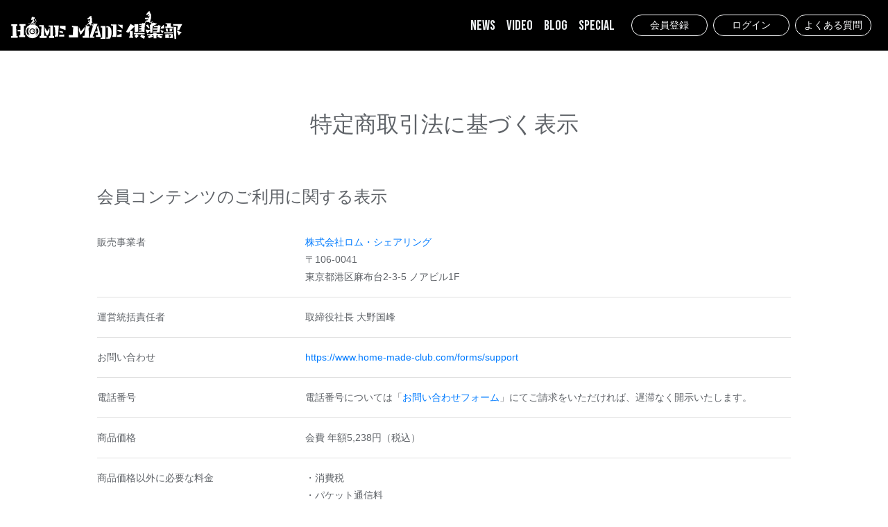

--- FILE ---
content_type: text/html; charset=UTF-8
request_url: https://www.home-made-club.com/pages/law
body_size: 3403
content:
<!DOCTYPE html>
<html lang="ja">
    <head>
                <meta charset="utf-8">
<meta name="format-detection" content="telephone=no">
<meta http-equiv="X-UA-Compatible" content="IE=edge">
<meta name="viewport" content="width=device-width, user-scalable=no, initial-scale=1, maximum-scale=1">

        <title>
                特定商取引法に基づく表示
                            |
                        HOME MADE 家族 オフィシャルファンクラブ　HOME MADE 倶楽部        </title>

        <meta name="Keywords" content="HOME MADE 家族,HOME MADE 倶楽部,MICRO,KURO,DJ U-ICHI,エンズエンターテイメント" />
        <meta name="description" content="HOME MADE 家族のオフィシャルファンクラブサイト。メンバー各個人の活動情報から会員限定のオンラインイベントまで、ファンにうれしいコンテンツをお届け！" />
        <meta name="author" content="PERFECT">

                <meta name="twitter:card" value="summary_large_image" />
<meta property="og:type" content="website" />
<meta property="og:image" content="https://s3-ap-northeast-1.amazonaws.com/pf-web/fanclubs/101/assets/169/images/ogp.png">
<meta property="og:url" content="https://www.home-made-club.com"/>
<meta property="og:site_name" content="HOME MADE 家族 オフィシャルファンクラブ　HOME MADE 倶楽部"/>
<meta property="og:title" content="HOME MADE 家族 オフィシャルファンクラブ　HOME MADE 倶楽部"/>
<meta property="og:description" content="HOME MADE 家族のオフィシャルファンクラブサイト。メンバー各個人の活動情報から会員限定のオンラインイベントまで、ファンにうれしいコンテンツをお届け！"/>


<link rel="apple-touch-icon" href="https://s3-ap-northeast-1.amazonaws.com/pf-web/fanclubs/101/assets/169/images/apple-touch-icon.png">
<link rel="apple-touch-icon-precomposed" href="https://s3-ap-northeast-1.amazonaws.com/pf-web/fanclubs/101/assets/169/images/apple-touch-icon.png">
<meta name="apple-mobile-web-app-title" content="HOME MADE 倶楽部" />

        <!--// favicon //-->
        <link rel="shortcut icon" href="https://s3-ap-northeast-1.amazonaws.com/pf-web/fanclubs/101/assets/169/images/icon.ico" >
        
                <link rel="stylesheet" href="/assets/css/bootstrap.min.css?20260122164722">
<link rel="stylesheet" href="/assets/css/font-awesome.min.css?20260122164722">
<link rel="stylesheet" href="/assets/css/base.css?20260122164722">
    <link rel="stylesheet" href="https://s3-ap-northeast-1.amazonaws.com/pf-web/fanclubs/101/assets/169/css/style.css?20240412132423">
        <link rel="stylesheet" href="https://s3-ap-northeast-1.amazonaws.com/pf-web/fanclubs/101/assets/169/css/post_type.css">
<link href="https://fonts.googleapis.com/css2?family=Bebas+Neue&display=swap" rel="stylesheet">

                <link rel="stylesheet" href="https://s3-ap-northeast-1.amazonaws.com/pf-web/fanclubs/101/assets/169/css/info.css">

        
<!-- Google tag (gtag.js) -->
<script async src="https://www.googletagmanager.com/gtag/js?id=G-MZ9ZD7GSJW"></script>
<script>
  window.dataLayer = window.dataLayer || [];
  function gtag(){dataLayer.push(arguments);}
  gtag('js', new Date());

  gtag('config', 'G-MZ9ZD7GSJW');
</script>

    </head>

                    <body class="d-flex flex-column bg-base font-base">
                        <header class="navbar navbar-expand-xl bg-main fixed-top">
        <h1 class="navbar-brand py-2 brand-logo">
        <a href="/" class="text-base"><img src="https://s3-ap-northeast-1.amazonaws.com/pf-web/fanclubs/101/assets/169/images/logo_wht.svg" alt="HOME MADE 倶楽部"></a>
    </h1>

            <a href="/login" class="d-xl-none btn btn-sm btn-outline-light ml-auto mr-2">
            ログイン
        </a>
            <button class="navbar-toggler collapsed" type="button" data-toggle="collapse" data-target="#navbarNavAltMarkup" aria-controlls="navbarNavAltMarkup" aria-expanded="false" aria-label="Toggle navigation">
        <div class="navbar-toggler-custom-icon">
            <span class="bg-base"></span>
            <span class="bg-base"></span>
            <span class="bg-base"></span>
        </div>
    </button>

    <div id="navbarNavAltMarkup" class="navbar-collapse justify-content-end mt-xl-0 mt-5 mr-0 mr-3 collapse">
        <div class="navbar-nav text-left text-base font-accent">
        <ul>
            <li><a class="nav-item nav-link" href="/posts/news">NEWS</a></li>
            <li><a class="nav-item nav-link" href="/posts/video">VIDEO</a></li>
            <li><a class="nav-item nav-link" href="/posts/blog">BLOG</a></li>
            <li><a class="nav-item nav-link" href="/posts/special">SPECIAL</a></li>
            </ul>
                        <div class="d-xl-none mt-3 pt-4 text-light border-top fc_menu">
                                    <a class="nav-item nav-link" href="/registrations/new">会員登録</a>
                    <a class="nav-item nav-link" href="/login">ログイン</a>
                    <a class="nav-item nav-link" href="/pages/faq">よくある質問</a>
                            </div>
        </div>
    </div>

            <a href="/registrations/new" class="d-none d-xl-inline btn btn-sm btn-outline-light ml-auto mr-2">
            会員登録
        </a>
        <a href="/login" class="d-none d-xl-inline btn btn-sm btn-outline-light ml-auto mr-2">
            ログイン
        </a>
        <a href="/pages/faq" class="d-none d-xl-inline btn btn-sm btn-outline-light ml-auto mr-2">
            よくある質問
        </a>
    
</header>
                                <div class="container mt-5 mb-auto pt-5">
                                                                <div class="mb-5 pb-5">
                                <h2>特定商取引法に基づく表示</h2>
<!-----// INFO //----->
    <div id="law">
    
	<!-- MEMBER CONTENTS -->
    <div class="law_box">
		<h3>会員コンテンツのご利用に関する表示</h3>

		<dl>
			<dt>販売事業者</dt>
			<dd><a href="https://rom-sharing.co.jp/" target="_blank">株式会社ロム・シェアリング</a><br>
				〒106-0041<br>
				東京都港区麻布台2-3-5 ノアビル1F</dd>
		</dl>
		<dl>
			<dt>運営統括責任者</dt>
			<dd>取締役社長 大野国峰</dd>
		</dl>
		<dl>
			<dt>お問い合わせ</dt>
			<dd><a href="/forms/support">https://www.home-made-club.com/forms/support</a></dd>
		</dl>
		<dl>
			<dt>電話番号</dt>
			<dd>電話番号については「<a href="/forms/support">お問い合わせフォーム</a>」にてご請求をいただければ、遅滞なく開示いたします。</dd>
		</dl>
		<dl>
			<dt>商品価格</dt>
			<dd>会費 年額5,238円（税込）</dd>
		</dl>
		<dl>
			<dt>商品価格以外に必要な料金</dt>
			<dd><ul class="indent">
					<li>・消費税</li>
					<li>・パケット通信料</li>
					<li>・事務手数料</li>
				</ul>
				事務手数料については、<a href="/pages/payment">お支払い</a>のページをご覧ください。</dd>
		</dl>
		<dl>
			<dt>支払方法および支払時期</dt>
			<dd>支払方法および支払時期については、<a href="/pages/payment">お支払い</a>のページをご覧ください。</dd>
		</dl>
		<dl>
			<dt>商品の引き渡し時期</dt>
			<dd>決済完了後、直ちにご利用いただけます。</dd>
		</dl>
		<!--s-->
<dl>
    <dt>申込期間</dt>
    <dd>申込期間がある場合は、商品の個別ページに表示いたします。</dd>
</dl>
<!--e-->
		<dl>
			<dt>購入に関する制限</dt>
			<dd>特になし</dd>
		</dl>
		<dl>
			<dt>キャンセルと返品</dt>
			<dd>商品の性質上、お客様のご都合によるキャンセル、返品および返金はお受けできません。</dd>
		</dl>
    </div>
	<!-- MEMBER CONTENTS -->
    
    
	
        
    </div>
	<!-----// INFO //----->
                </div>
            </div>
        
                        <!---------// FOOTER //--------->
<footer>
<div class="container">
    
	<ul>
		<li><a href="/pages/agreement">会員規約</a></li>
		<li><a href="/pages/service">サービス</a></li>
		<li><a href="/pages/payment">お支払い</a></li>
		<li><a href="/pages/sitepolicy">サイトポリシー</a></li>
		<li><a href="/pages/privacypolicy">プライバシーポリシー</a></li>
		<li><a href="/pages/law">特定商取引法に基づく表示</a></li>
	</ul>
    
	<ul>
		<li><a href="https://twitter.com/HMC_Official" target="_blank" rel="noopener">HOME MADE 倶楽部 X</a></li>
		<li><a href="https://www.home-made.jp/" target="_blank" rel="noopener">HOME MADE 家族 Official Web Site</a></li>
		<li><a href="http://www.ens-e.com/" target="_blank" rel="noopener">ENS Entertainment</a></li>
	</ul>
    
	<div class="copy">Copyright &copy; HOME MADE 家族 All Rights Reserved.<br>Powered by ROM SHARING</div>
    
</div>
</footer>
                    <script src="/assets/js/jquery-3.4.1.min.js"></script>
<script src="/assets/js/popper.min.js?20260122164722"></script>
<script src="/assets/js/bootstrap.min.js?20260122164722"></script>
<script id="baseJS" src="/assets/js/base.js?20260122164722" data-postal-code-url="https://s3-ap-northeast-1.amazonaws.com/pf-public-prod/postal-code/"></script>
<script>
var fc = fc || {
    theme: {
        assetUrl: "https://s3-ap-northeast-1.amazonaws.com/pf-web/fanclubs/101/assets/169/"
    },
    user: {
        profiles: {},
        plan: { code: "" },
        memberNumber: ""
    }
};
</script>
<script src="https://s3-ap-northeast-1.amazonaws.com/pf-web/fanclubs/101/assets/169/js/main.js"></script>
<script>
if ($('#ageVerification').length) {
    $(function(){
        $('.js-next-button').on('click', function() {
            var checkprop = $('#ageVerification').prop('checked');
            if (checkprop) {
                $('#ageVerification').removeClass('is-invalid');
            } else {
                $('#ageVerification').addClass('is-invalid');
                return false;
            }
        });
        $('input').keypress(function(e) {
            if (e.which === 13) {
                $('.js-next-button').click();
                return false;
            }
        })
    });
}
</script>
                <script src="https://s3-ap-northeast-1.amazonaws.com/pf-web/fanclubs/101/assets/169/js/jquery.matchHeight.js"></script>
<script src="https://s3-ap-northeast-1.amazonaws.com/pf-web/fanclubs/101/assets/169/js/pages.js"></script>


            </body>
</html>

--- FILE ---
content_type: text/css
request_url: https://www.home-made-club.com/assets/css/base.css?20260122164722
body_size: 2625
content:
body {
  min-height: 100vh;
}

header.navbar .navbar-brand {
  margin-right: 0;
}
@media screen and (max-width: 767px) {
header.navbar {
  padding-right: 0;
  padding-left: 0;
}
header.navbar .navbar-brand img {
  width: 154px;
}
}

.navbar-toggler:focus {
  outline: 0;
}
.navbar-toggler-custom-icon {
  width: 30px;
  height: 20px;
  position: relative;
  margin: 0px;
  -webkit-transform: rotate(0deg);
  -moz-transform: rotate(0deg);
  -o-transform: rotate(0deg);
  transform: rotate(0deg);
  -webkit-transition: .5s ease-in-out;
  -moz-transition: .5s ease-in-out;
  -o-transition: .5s ease-in-out;
  transition: .5s ease-in-out;
  cursor: pointer;
}
.navbar-toggler-custom-icon span {
  display: block;
  position: absolute;
  height: 3px;
  width: 100%;
  border-radius: 9px;
  opacity: 1;
  left: 0;
  -webkit-transform: rotate(0deg);
  -moz-transform: rotate(0deg);
  -o-transform: rotate(0deg);
  transform: rotate(0deg);
  -webkit-transition: .25s ease-in-out;
  -moz-transition: .25s ease-in-out;
  -o-transition: .25s ease-in-out;
  transition: .25s ease-in-out;
}
.navbar-toggler-custom-icon span:nth-child(1) {
  top: 0;
}
.navbar-toggler-custom-icon span:nth-child(2) {
  top: 10px;
}
.navbar-toggler-custom-icon span:nth-child(3) {
  top: 20px;
}
.navbar-toggler[aria-expanded="true"] .navbar-toggler-custom-icon span:nth-child(1) {
  top: 11px;
  -webkit-transform: rotate(135deg);
  -moz-transform: rotate(135deg);
  -o-transform: rotate(135deg);
  transform: rotate(135deg);
}
.navbar-toggler[aria-expanded="true"] .navbar-toggler-custom-icon span:nth-child(2) {
  opacity: 0;
  left: -60px;
}
.navbar-toggler[aria-expanded="true"] .navbar-toggler-custom-icon span:nth-child(3) {
  top: 11px;
  -webkit-transform: rotate(-135deg);
  -moz-transform: rotate(-135deg);
  -o-transform: rotate(-135deg);
  transform: rotate(-135deg);
}

header .nav-link {
  border-bottom: 1px solid transparent;
  -ms-transition: all .3s linear;
  -webkit-transition: all .3s linear;
  transition: all .3s linear;
}
@media screen and (max-width: 991px) {
    header .nav-link:hover {
      opacity: .6;
    }
}
@media screen and (min-width: 992px) {
    header .nav-link {
      padding: 0 .5rem;
    }
    header .nav-link:hover {
      border-bottom: 1px solid;
    }
}

.top-key-visual img {
  width: 100%;
  /* max-width: 1200px; */
  height: 100vh;
  object-fit: cover;
  margin: 70px auto 0;
}

.container {
  max-width: 960px;
}

h2>a:hover {
  color: #343a40;
  text-decoration: none;
}

.font-size-400 {
  font-size: 400%;
}

.font-size-200 {
  font-size: 200%;
}

.font-size-150 {
  font-size: 150%;
}

.font-size-120 {
  font-size: 120%;
}

.font-size-80 {
  font-size: 80%;
}

.alert-body a, .alert-body a:visited, .alert-body a:hover {
    color: #721c24;
    text-decoration: underline;
}

.btn-main {
  color: #343a40;
  background-color: transparent;
  background-image: none;
  border-color: #343a40;
}

.btn-venue-application-warning {
  border: solid 2px #ffc107 !important;
  background: #fff !important;
  color: #ffc107 !important;
}
.btn-venue-application-warning:hover {
  background: #ffc107 !important;
  color: #fff !important;
}

.btn-main:hover {
  color: #fff;
  background-color: #343a40;
  border-color: #343a40;
}

.btn {
  border-radius: 2rem;
}

.btn:disabled {
  color: #343a40 !important;
  background-color: transparent !important;
  cursor: not-allowed;
}

.btn-block {
  max-width: 480px;
  margin: 0 auto;
}

@media screen and (max-width: 767px) {
  .weverse-container h3 {
    font-size: 23px;
  }
}

.weverse-container .weverse-connection-button {
  appearance: none;
  background: none rgb(11, 230, 193);
  outline: none;
  border-radius: 4px;
  border: 1px solid rgb(11, 230, 193);
  color: rgb(255, 255, 255);
  cursor: pointer;
  display: inline-block;
  font-size: 17px;
  font-weight: 700;
  height: 52px;
  line-height: 50px;
  padding: 0px 12px;
  text-align: center;
  transition: all 0.5s ease-out 0s;
}

.weverse-container .weverse-disconnection-button {
  appearance: none;
  outline: none;
  border-radius: 4px;
  display: inline-block;
  font-size: 17px;
  font-weight: 700;
  height: 52px;
  line-height: 50px;
  padding: 0px 12px;
  text-align: center;
  transition: all 0.5s ease-out 0s;
}

.weverse-container .weverse-connection-button:hover {
  background-color: rgb(7, 198, 166);
  border-color: rgb(7, 198, 166);
}

.weverse-container .weverse-connection-button.invalid {
  color: #888 !important;
  background-color: transparent !important;
  cursor: not-allowed;
  border-color: #aaa;
}

ul.pagination {
  justify-content: center;
}

.cart-button {
  position: absolute;
  top: 0;
  right: 0;
  margin-top: 3.25rem;
}
.cart-count-badge {
  position: absolute;
  top: -15px;
  right: 0px;
  font-size: 100%;
  padding: 10px 14px;
  border-radius: 20px;
}
.cart-stock-notice {
  font-size: 90%;
}

.carousel-indicators {
  width: calc(100% + 10px);
  justify-content: start;
  margin-left: -5px;;
}
.carousel-indicators>li {
  width: auto;
  height: auto;
  margin-right: 0;
  margin-left: 0;
  padding: 5px;
}

.product-price {
  margin-top: 1rem;
  font-size: 1.5rem;
}

.product-thumbnail>.overlay-bg-sold-out {
  background: rgba(0,0,0,.5);
  top: 0;
  left: 0;
  color: #fff;
}
.product-thumbnail>.overlay-msg-sold-out {
  top: 50%;
  left: 50%;
  -ms-transform: translate(-50%, -50%);
  -webkit-transform: translate(-50%, -50%);
  transform: translate(-50%, -50%);
  color: #fff;
}
.product-thumbnail>.no-image {
    height: 190px;
    line-height: 180px;
}
.category-banner-thumbnail .no-image {
    height: 80px;
    line-height: 70px;
}

.cart-price,
.checkout-price {
  font-size: 1.5rem;
}

.checkout-request-message {
  font-size: 1.0rem;
}
.checkout-request-message strong {
  font-size: 0.8rem;
}

.product-image,
.product-image {
  width: 150px;
}

.cart-row td:nth-child(n+1),
.cart-row td:nth-child(n+1) {
  vertical-align: middle;
}

.ec-special-gift ul {
  list-style-type: disc;
  padding-left: 20px;
}

.user-registration-form select,
.plan-change-user-profile-form select {
  width: auto;
}

#create_profiles_gender.is-invalid>.radio>label,
#edit_profiles_gender.is-invalid>.radio>label {
  color: #dc3545;
}
[id$="_inForeignCountry"].is-invalid>.radio>label {
  color: #dc3545;
}
.user-registration-form #create_profiles_birthday.is-invalid>select,
.user-registration-form #for_admission_profiles_birthday.is-invalid>select,
.plan-change-user-profile-form #create_profiles_birthday.is-invalid>select {
  border-color: #dc3545;
}
[id^="edit_profiles_"].is-invalid~.invalid-feedback,
.user-registration-form [id^="create_profiles_"].is-invalid~.invalid-feedback,
.user-registration-form [id^="for_admission_create_profiles_"].is-invalid~.invalid-feedback
.plan-change-user-profile-form [id^="create_profiles_"].is-invalid~.invalid-feedback {
  display: block;
}

.post-item a:hover {
  text-decoration: none;
}

.post-item .post-img {
  object-fit: cover;
  object-position: top;
  max-width: 210px;
  max-height: 210px;
  min-width: 210px;
  min-height: 210px;
}

.face-photo-upload-area {
  display: inline-block;
  width: 350px;
  border: 2px dashed #aaa;
  margin: 0 auto;
  vertical-align: middle;
  padding: 200px 0;
  cursor: pointer;
  color: #666;
}

.show-face-photo {
  max-width: 360px;
  max-height: 360px;
  object-fit: contain;
}

.side-by-side-images img {
  margin: 10px;
  width: 230px;
  height: 230px;
  object-fit: contain;
}

@media screen and (max-width: 767px) {
.post-item .post-img {
  max-width: 100%;
  min-width: 100%;
}
}

label i.fa-asterisk {
  font-size: .5rem;
}

.shadow-image {
  box-shadow: 0 3px 6px #aaa;
}

.membership-card-image {
  max-width: 480px;
}

.membership-card-image-on-member-number {
  right: 20px;
  bottom: 12px;
  color: #fff;
  font-size: 1.6em;
}

.upload-photo-ok-image,
.uploaded-photo-confirm-image {
  max-width: 360px;
}

.upload-photo-ok-detail-list,
.upload-photo-ng-detail-list {
  line-height: 2;
}

.uploaded-photo-block {
  max-width: 360px;
}

.uploaded-photo-status {
  top: 16px;
  left: 12px;
}

.uploaded-photo-status-label,
.shipping-history-status-label,
.ec-history-status-label,
.ticket-history-status-label,
.ticket-history-ticket-status-label,
.es-contract-artist-status-label {
  border-radius: 16px;
  padding: 6px 10px;
}

@media screen and (max-width: 991px) {
  .mypagetop-attension-should-upload-photo,
  .mypagetop-attension-should-continue-plan,
  .mypagetop-attension-should-resubscribe-es,
  .mypagetop-attension-will-need-to-reregister-plan-payment-method {
    width: 100vw;
    position: relative;
    margin-left: -50vw;
    margin-right: -50vw;
    position: relative;
    left: 50%;
    right: 50%;
  }
}

.mypagetop-attension-link:hover {
  text-decoration: none;
}

.mypagetop-attension-link-icon {
  position: absolute;
  top:0;
  right: 0;
  padding: .75rem 1.25rem;
}

.mypagetop-attension-link-icon i {
  font-size: 26px;
  font-weight: bold;
}

.es-select-number-caution .alert-body a {
    display: block;
    margin-top: 15px;
}

.kuji-top-info {
  color: #721c24;
  background-color: #f8d7da;
  border: 1px solid #f5c6cb;
  border-radius: 0.25rem;
}
.kuji-result-main > p {
  font-size: 300%;
  font-weight: 600;
}
.kuji-result-lotted-time > p, .kuji-result-received-time > p {
  font-size: 220%;
}
.btn.kuji-result-receiving-button {
  color: #fff;
  background-color: rgb(255, 162, 48);
  border-color: rgb(255, 162, 48);
}
.btn.kuji-result-receiving-button:hover {
  color: rgb(255, 162, 48);
  background-color: #fff;
  border-color: rgb(255, 162, 48);
}
.kuji-result-received-modal-content {
  background-color: rgb(255, 225, 122);
  border: 5px solid rgba(224, 20, 0, 0.8);
  border-radius: 0px;
}
.kuji-result-received-notification {
  font-size: 150%;
  font-weight: 600;
  padding-top: 40px;
  color: #370000;
}
.kuji-result-received-attention, .kuji-result-receiving-attention {
  color: #dc3545;
}
.kuji-result-received-attention {
  font-size: 80%;
  font-weight: bold;
}

.venue-application-reservation-status-container table {
  max-width: 400px;
}

.wuser-index-container p.from, .wuser-index-container p.to,
.wuser-connect-container p.from, .wuser-connect-container p.to {
  margin-bottom: 0;
}

.weverse-membership-venue-application-index-container .attention {
  padding: 0.25rem 0.75rem;
  font-size: 120%;
}
.weverse-membership-venue-application-index-container .invalid-feedback {
  font-size: 100%;
}

/* MEMO:Breakpoints */
@media screen and (min-width: 1200px) {
}
@media screen and (max-width: 1199px) {
}
@media screen and (max-width: 991px) {
}
@media screen and (max-width: 767px) {
}
@media screen and (max-width: 575px) {
}


--- FILE ---
content_type: text/css
request_url: https://s3-ap-northeast-1.amazonaws.com/pf-web/fanclubs/101/assets/169/css/post_type.css
body_size: 24116
content:
/*----------------------------------------------------------
  初期設定
----------------------------------------------------------*/

/*------------------------
  CATEGORY
------------------------*/

/***** link color *****/

.category-list a {
	color:#5F6368;
}


/*------------------------
  POST ITEM LIST
------------------------*/

/***** link color *****/

.post-item a {
	color:#5F6368;
}


/***** post option *****/

.post-item .post-option, .post-item .post-date, .post-item .post-category-list {
	color:#9E9E9E;
}


/*------------------------
  POST DETAIL
------------------------*/

/***** post option *****/

.post-body-detail .post-option, .post-body-detail .post-date, .post-body-detail .post-category-list {
	color:#9E9E9E;
	font-size: 12px;
}

/*----------------------------------------------------------
  画像保存禁止
----------------------------------------------------------*/

.image-guard img {
	pointer-events: none;
	-webkit-touch-callout: none;
	-webkit-user-select: none;
	-moz-touch-callout: none;
	-moz-user-select: none;
	touch-callout: none;
	user-select: none;
}



/*----------------------------------------------------------
  CATEGORY
----------------------------------------------------------*/

.category-list a {
	text-decoration:none;
}

/*------------------------
  TYPE-A
------------------------*/

.category-list-type_a span {
	color:#5F6368;
	border: solid 1px #757575;
	padding: 5px 1.5em;
	margin: 5px 1em;
	border-radius: 3rem;
}

.category-list-type_a a {
	margin: 5px 1.5em;
	-webkit-transition:.3s ease;
	transition:.3s ease;
}

.category-list-type_a a:hover {
	opacity:0.8;
	text-decoration:none !important;
}

.category-list-type_a li.list-inline-item {
	margin: 0 0 1em !important;
}



@media screen and (max-width: 767px) {
	
.category-list-type_a ul {
	overflow:hidden;
	clear:both;
}
	
.category-list-type_a li.list-inline-item {
	width:33.3%;
	float:left;
	text-align:center;
	background:#eee;
	border:solid 1px #fff;
	padding: 5px 0;
	margin: 0 !important;
	font-size: 14px;
}
	
.category-list-type_a li a {
	color:#5F6368;
	margin: 0 auto;
}

.category-list-type_a li span {
	color:#9E9E9E;
	background: none;
	padding: 0;
	margin: 0;
	border-radius: none;
	border: none;
}

}

@media screen and (max-width: 575px) {
	
.category-list-type_a li.list-inline-item {
	font-size: 3vw;
}
}


/*------------------------
  TYPE-B
------------------------*/

.category-list-type_b span {
	color:#757575;
	background: #E0E0E0;
	padding: 5px 1.5em;
	border-radius: 3rem;
}

.category-list-type_b a {
	color:#BDBDBD;
	background: #F5F5F5;
	padding: 5px 1.5em;
	border-radius: 3rem;
	text-decoration:none;
	-webkit-transition:.3s ease;
	transition:.3s ease;
}

.category-list-type_b a:hover {
	color:#757575;
	background: #E0E0E0;
}

.category-list-type_b a:hover {
	text-decoration:none !important;
}

.category-list-type_b li.list-inline-item {
	margin: 0 0.5em 1.5em !important;
}



@media screen and (max-width: 767px) {
	
.category-list-type_b ul {
	overflow:hidden;
	clear:both;
}
	
.category-list-type_b li.list-inline-item {
	width:33.3%;
	float:left;
	text-align:center;
	background:#eee;
	border:solid 1px #fff;
	padding: 5px 0;
	margin: 0 !important;
	font-size: 14px;
}
	
.category-list-type_b li a {
	color:#5F6368;
	margin: 0 auto;
	background: none;
}
	
.category-list-type_b li a:hover {
opacity: 0.8;
background: none;
}

.category-list-type_b li span {
	color:#9E9E9E;
	background: none;
	padding: 0;
	margin: 0;
	border-radius: none;
	border: none;
}

}

@media screen and (max-width: 575px) {
	
.category-list-type_b li.list-inline-item {
	font-size: 3vw;
}
}



/*------------------------
  TYPE-C
------------------------*/

.category-list-type_c li {
	margin:0 1.5em .5em !important;
}

.category-list-type_c li span {
	color: #9E9E9E;
	padding-bottom: 2px;
	position:relative;
}

.category-list-type_c li span::after {
	content: '';
	position: absolute;
	bottom: 0;
	left: 0;
	width: 100%;
	height: 2px;
	background-color: #9E9E9E;
	-webkit-transition: all .3s ease;
	transition: all .3s ease;
}

.category-list-type_c li a {
	position:relative;
	display:inline-block;
	-webkit-transition:.3s ease;
	transition:.3s ease;
}

.category-list-type_c li a:hover {
	color: #9E9E9E;
}

.category-list-type_c li a::after {
	content: '';
	position: absolute;
	bottom: 0;
	left: 0;
	width: 100%;
	height: 2px;
	-webkit-transform: scaleX(0);
	-ms-transform: scaleX(0);
	transform: scaleX(0);
	background-color: #9E9E9E;
	-webkit-transition: all .3s ease;
	transition: all .3s ease;
}

.category-list-type_c li a:hover::after {
	-webkit-transform: scaleX(1);
	-ms-transform: scaleX(1);
	transform: scaleX(1);
}


@media screen and (max-width: 767px) {
	
.category-list-type_c ul {
	overflow:hidden;
	clear:both;
}
	
.category-list-type_c li.list-inline-item {
	width:33.3%;
	float:left;
	text-align:center;
	background:#EEE;
	border:solid 1px #fff;
	padding: 5px 0;
	margin: 0 !important;
	font-size: 14px;
}
	
.category-list-type_c li a {
	color:#5F6368;
	margin: 0 auto;
	padding-bottom: 0;
}

.category-list-type_c li span {
	color:#9E9E9E;
	background: none;
	padding: 0;
	margin: 0;
	border-radius: none;
	border: none;
}

.category-list-type_c li span::after, .category-list-type_c li a::after {
display: none;
}

}

@media screen and (max-width: 575px) {
	
.category-list-type_c li.list-inline-item {
	font-size: 3vw;
}
}




/*----------------------------------------------------------
  POST ITEM
----------------------------------------------------------*/

.post-item a {
	display:block;
	text-decoration:none;
	-webkit-transition:.3s ease;
	transition:.3s ease;
}

.post-item .post-eyecatch {
	height:0;
	overflow: hidden;
    position: relative;
	border-radius: 3px !important;
	box-shadow: 0 3px 6px rgba(0,0,0,0.16);
}

/***** 天地左右真中 *****/
.post-item .post-eyecatch img {
    width: 100%;
    position: absolute;
    top: 50%;
    left: 50%;
    -webkit-transform: translate(-50%, -50%);
    transform: translate(-50%, -50%);
    object-fit: cover;
    object-position: top;
    max-width: none;
    max-height: none;
    min-width: 100%;
    min-height: 100%;
}

/***** 上揃え *****/
/*.post-item .post-eyecatch img {
    width: 100%;
    position: absolute;
    top: 0;
    left: 50%;
    -webkit-transform: translate(-50%, 0);
    transform: translate(-50%, 0);
    object-fit: cover;
    object-position: top;
    max-width: none;
    max-height: none;
    min-width: 100%;
    min-height: 100%;
}*/


.post-item .date-category-separator {
display: none;
}

.post-item .post-category-list {
margin-left: 1em;
}



/*---------------------------------------------
  POST ITEM TYPE-A
---------------------------------------------*/

/*------------------------
  TYPE-A1
------------------------*/

.post-item-type_a1 {
	border-bottom:solid 1px #E0E0E0;
}

.post-item-type_a1 a:hover {
	opacity:0.8;
}

.post-item-type_a1 .post-body {
	padding:32px 0px !important;
}

.post-item-type_a1 .post-title {
	font-size: 16px;
	line-height:1.5;
}

.post-item-type_a1 .post-option {
	padding-bottom:0px !important;
}

.post-item-type_a1 .post-option ul {
	margin-bottom:0;
}

.post-item-type_a1 .post-lead {
	margin-top:16px;
}

@media screen and (max-width:750px){

/*文字数制限*/
/*.post-item-type_a1 .post-lead {
  white-space: nowrap;
  text-overflow: ellipsis;
  overflow: hidden;
}*/

}

/*------------------------
  TYPE-A2
------------------------*/

.post-item-type_a2 {
	background:#F5F5F5;
	border-radius: 3px !important;
	margin-bottom:16px;
}

.post-item-type_a2 a:hover {
	opacity:0.8;
}

.post-item-type_a2 .post-body {
	padding:32px !important;
}

.post-item-type_a2 .post-title {
	font-size: 16px;
	line-height:1.5;
}

.post-item-type_a2 .post-option {
	padding-bottom:16px !important;
}

.post-item-type_a2 .post-option ul {
	margin-bottom:0;
}

@media screen and (max-width:750px){

.post-item-type_a2 .post-body {
	padding:32px 16px !important;
}

/*文字数制限*/
/*.post-item-type_a2 .post-lead {
  white-space: nowrap;
  text-overflow: ellipsis;
  overflow: hidden;
}*/

}


/*------------------------
  TYPE-A3
------------------------*/

.post-item-type_a3 {
	border:1px solid #E0E0E0;
	border-radius: 3px !important;
	-webkit-transition:all .3s linear;
	transition:all .3s linear;
	margin-bottom:16px;
}

.post-item-type_a3:hover {
	border:1px solid #9E9E9E;
}

.post-item-type_a3 .post-body {
	padding:32px !important;
}

.post-item-type_a3 .post-title {
	font-size: 16px;
	line-height:1.5;
}

.post-item-type_a3 .post-option {
	padding-bottom:16px !important;
}

.post-item-type_a3 .post-option ul {
	margin-bottom:0;
}

@media screen and (max-width:750px){

.post-item-type_a3 .post-body {
	padding:32px 16px !important;
}

/*文字数制限*/
/*.post-item-type_a3 .post-lead {
  white-space: nowrap;
  text-overflow: ellipsis;
  overflow: hidden;
}*/
}



/*------------------------
  TYPE-A4
------------------------*/

.post-item-type_a4 {
	border:none;
	border-radius: 3px !important;
	-webkit-transition:all .3s linear;
	transition:all .3s linear;
	margin-bottom:16px;
	box-shadow: 0 3px 6px rgba(0,0,0,0.16);
}

.post-item-type_a4:hover {
	border:none;
	box-shadow: 0 6px 9px rgba(0,0,0,0.16);
}

.post-item-type_a4 .post-body {
	padding:32px !important;
}

.post-item-type_a4 .post-title {
	font-size: 16px;
	line-height:1.5;
}

.post-item-type_a4 .post-option {
	padding-bottom:16px !important;
}

.post-item-type_a4 .post-option ul {
	margin-bottom:0;
}

@media screen and (max-width:750px){

.post-item-type_a4 .post-body {
	padding:32px 16px !important;
}

/*文字数制限*/
/*.post-item-type_a4 .post-lead {
  white-space: nowrap;
  text-overflow: ellipsis;
  overflow: hidden;
}*/

}



/*---------------------------------------------
  POST ITEM TYPE-B
---------------------------------------------*/

/*------------------------
  TYPE-B1
------------------------*/

.post-item-type_b1 {
	margin-bottom:64px;
}

.post-item-type_b1 a:hover {
	opacity:0.8;
}

.post-item-type_b1 .d-md-flex {
	padding:0 !important;
}

.post-item-type_b1 .post-eyecatch {
    width: 30%;
    padding-top: 16.9%;
}

.post-item-type_b1 .post-body {
    width: 70% !important;
	padding:0 0 0 24px !important;
}

.post-item-type_b1 .post-title {
	font-size: 16px;
	line-height:1.5;
}

.post-item-type_b1 .post-option {
	padding-bottom:16px !important;
}

.post-item-type_b1 .post-option ul {
	margin-bottom:0;
}


@media screen and (max-width:767px){

.post-item-type_b1 .post-eyecatch {
    width: 100%;
	height:auto;
    padding-top: 56.25%;
	margin-bottom:16px;
}

.post-item-type_b1 .post-body {
    width: auto !important;
	padding:0 0 0 0 !important;
}

}



/*------------------------
  TYPE-B2
------------------------*/

.post-item-type_b2 {
	margin-bottom:64px;
}

.post-item-type_b2 a:hover {
	opacity:0.8;
}

.post-item-type_b2 .d-md-flex {
	padding:0 !important;
}

.post-item-type_b2 .post-eyecatch {
    width: 20%;
    padding-top: 20%;
}

.post-item-type_b2 .post-body {
    width: 80% !important;
	padding:0 0 0 24px !important;
}

.post-item-type_b2 .post-title {
	font-size: 16px;
	line-height:1.5;
}


@media screen and (max-width:767px){

.post-item-type_b2 {
	margin-bottom:34px;
}

.post-item-type_b2 .d-md-flex {
	display: -ms-flexbox !important;
	display: flex !important;
}

.post-item-type_b2 .post-eyecatch {
    width: 25%;
    padding-top: 25%;
	margin-bottom:0;
}

.post-item-type_b2 .post-body {
    width: 75% !important;
	padding:0 0 0 16px !important;
}

.post-item-type_b2 .post-option {
	padding:0 !important;
}

.post-item-type_b2 .post-option ul {
	margin-bottom:0 !important;
}

.post-item-type_b2 .post-lead {
	display:none;
}

}



/*------------------------
  TYPE-B3
------------------------*/

.post-item-type_b3 {
	margin-bottom:64px;
}

.post-item-type_b3 a:hover {
	opacity:0.8;
}

.post-item-type_b3 .d-md-flex {
	padding:0 !important;
}

.post-item-type_b3 .post-eyecatch {
    width: 20%;
    padding-top: 20%;
	border-radius: 50% !important;
}

.post-item-type_b3 .post-body {
    width: 70% !important;
	padding:0 0 0 24px !important;
}

.post-item-type_b3 .post-title {
	font-size: 16px;
	line-height:1.5;
}


@media screen and (max-width:767px){

.post-item-type_b3 {
	margin-bottom:32px;
}

.post-item-type_b3 .d-md-flex {
	display: -ms-flexbox !important;
	display: flex !important;
}

.post-item-type_b3 .post-eyecatch {
    width: 25%;
    padding-top: 25%;
	margin-bottom:15px;
}

.post-item-type_b3 .post-body {
    width: 75% !important;
	padding:0 0 0 16px !important;
}

.post-item-type_b3 .post-option {
	padding:0 !important;
}

.post-item-type_b3 .post-option ul {
	margin-bottom:0 !important;
}

.post-item-type_b3 .post-lead {
	display:none;
}

}







/*---------------------------------------------
  POST ITEM TYPE-C
---------------------------------------------*/

/*------------------------
  TYPE-C1
------------------------*/

.post-item-type_c1 a:hover {
	opacity:0.8;
}

.post-item-type_c1 .post-eyecatch {
	padding-top: 56.25%;
	width:100%;
}

.post-item-type_c1 .post-title {
margin: 16px 0 8px !important;
}

.post-item-type_c1 .post-date {
margin-bottom: 0;
}

.post-item-type_c1 .post-date, .post-item-type_c1 .post-category-list {
display: inline-block;
}


/*------------------------
  TYPE-C2
------------------------*/

.post-item-type_c2_row {
	margin:-1%;
}

.post-item-type_c2_row .col-6, .post-item-type_c2_row .col-md-3 {
	padding:1%;
}

.post-item-type_c2 {
	position:relative;
}

.post-item-type_c2 .post-eyecatch {
	width:100%;
	padding-top: 100%;
}

.post-item-type_c2 .post-eyecatch::before {
    content:"";
    display: block;
    height: 100%;
    position: absolute;
    top: 0;
    left: 0;
    width: 100%;
    z-index: 1;
    background-color: rgba(0, 0, 0, 0);
	-webkit-transition: all .3s ease;
	transition: all .3s ease;
}

.post-item-type_c2:hover .post-eyecatch::before {
    background-color: rgba(0, 0, 0, .6);
}

.post-item-type_c2 .post-title {
    width: 100%;
	padding:0px 10px;
	margin:0 !important;
	position:absolute;
	color:#fff;
	text-align:center;
    top: 50%;
    left: 50%;
    -webkit-transform: translate(-50%, -50%);
    transform: translate(-50%, -50%);
	z-index:999;
	-webkit-transition: all .3s ease;
	transition: all .3s ease;
	display:none;
	
}

.post-item-type_c2 .post-date {
	margin:0 !important;
	position:absolute;
	bottom:10px;
	right:10px;
	color:#fff;
	z-index:999;
	-webkit-transition: all .3s ease;
	transition: all .3s ease;
	display:none;
}

.post-item-type_c2:hover .post-title, .post-item-type_c2:hover .post-date {
	display:block;
}


@media screen and (max-width: 991px) {

.post-item-type_c2 .post-eyecatch::before {
    background-color: rgba(0, 0, 0, .6);
}

.post-item-type_c2 .post-title {
	display:block;
	
}

.post-item-type_c2 .post-date {
	display:block;
}
	
}


@media screen and (max-width: 575px) {

.post-item-type_c2 {
	font-size:85%;
	line-height:1.3;
}

.post-item-type_c2 .post-title {
	padding:0px 5px;
	
}

.post-item-type_c2 .post-date {
	display:block;
	bottom:5px;
	right:5px;
}
	
	
}



/*------------------------
  TYPE-C3
------------------------*/

.post-item-type_c3_row {
	margin:0;
}

.post-item-type_c3_row .col-4 {
	padding:0;
}

.post-item-type_c3 .p-3 {
	padding:0 !important;
}

.post-item-type_c3 .post-title {
	font-size:14px;
	line-height:1.8 !important;
	margin-bottom:1.5em;
}

.post-item-type_c3 .post-option {
	padding:0 !important;
	color:#fff;
}

.post-item-type_c3 .post-option span {
	display:block;
}

.post-item-type_c3 .post-option .date-category-separator {
	display:none;
}

.post-item-type_c3 .post-option ul.post-category-list {
	display:block !important;
	color:#fff;
	margin-left: 0;
}

.post-item-type_c3 .post-option ul.post-category-list li {
	border:solid 1px #fff;
	border-radius:3rem;
	padding:0px 1em;
}

.post-item-type_c3 .post-lead p {
	margin-bottom:0;
}



.post-item-type_c3 {
	position:relative;
}

.post-item-type_c3 a {
	color:#fff;
	-webkit-transition: all .3s ease;
	transition: all .3s ease;
}

.post-item-type_c3 .post-eyecatch {
	overflow: hidden;
	position: relative;
	width:100%;
	padding-top: 100%;
	border-radius:0 !important;
	box-shadow:none;
}

.post-item-type_c3 .post-eyecatch::before {
    content:"";
    display: block;
    height: 100%;
    position: absolute;
    top: 0;
    left: 0;
    width: 100%;
    z-index: 1;
    background-color: rgba(0, 0, 0, 0);
	-webkit-transition: all .3s ease;
	transition: all .3s ease;
}

.post-item-type_c3:hover .post-eyecatch::before {
    background-color: rgba(0, 0, 0, .6);
}

.post-item-type_c3 .post-body {
    width: 100% !important;
	padding:0px 10px !important;
	margin:0 !important;
	position:absolute;
	color:#fff;
	text-align:center;
    top: 50%;
    left: 50%;
    -webkit-transform: translate(-50%, -50%);
    transform: translate(-50%, -50%);
	z-index:999;
	-webkit-transition: all .3s ease;
	transition: all .3s ease;
	display:none;
}

.post-item-type_c3:hover .post-body {
	display:block;
}

.post-item-type_c3 .post-title, .post-item-type_c3 .post-option span, .post-item-type_c3 .post-option ul.post-category-list {
	margin-bottom:1.5em;
}

.post-item-type_c3 .post-option ul.post-category-list li {
	border:solid 1px #fff;
}


@media screen and (max-width:767px){

.post-item-type_c3 .post-body, .post-item-type_c3:hover .post-body {
	display:none !important;
}

/*.post-item-type_c3 .post-eyecatch {
    width: 35%;
    padding-top: 35%;
	margin-bottom:16px;
}

.post-item-type_c3 .d-md-flex {
	display: -ms-flexbox !important;
	display: flex !important;
}

.post-item-type_c3 .post-body {
    width: 65% !important;
	padding:0 0 0 .8rem !important;
}


.post-item-type_c3 .post-title, .post-item-type_c3 .post-option span, .post-item-type_c3 .post-option ul.post-category-list {
	margin-bottom:0.5em !important;
}

.post-item-type_c3 .post-option ul.post-category-list li {
	border:solid 1px #5F6368;
	font-size:12px;
}*/

}




/*---------------------------------------------
  POST ITEM TYPE-D
---------------------------------------------*/

/*------------------------
  TYPE-D1
------------------------*/

.post-item-type_d1 a:hover {
	opacity:0.8;
}

.post-item-type_d1 .post-eyecatch {
	width:100%;
	padding-top: 66.67%;
}

.post-item-type_d1 .post-title {
margin: 16px 0 8px !important;
}

.post-item-type_d1 .post-date {
margin-bottom: 0;
}







/*---------------------------------------------
  POST DETAIL
---------------------------------------------*/

.post-body-detail .post-title {
	font-size: 18px;
	line-height:1.5;
	margin-bottom:16px;
}

.post-body-detail .post-option {
	margin-bottom:32px;
}

.post-body-detail .post-option ul {
	margin-bottom:0;
}

.post-body-detail .post-lead {
	margin-bottom:16px;
}


/*------------------------
  image
------------------------*/

.post-body-detail .post-lead img, .post-body-detail .post-content img {
	width: auto !important;
	max-width: 80% !important;
	margin:0px auto;
	display:block;
}

@media screen and (max-width: 767px) {

.post-body-detail .post-lead img, .post-body-detail .post-content img {
	max-width: 100% !important;
}

}


/***** small *****/

.post-body-detail.image-small .post-lead img, .post-body-detail.image-small .post-content img {
	width: auto !important;
	max-width: 450px !important;
	margin:0;
}

@media screen and (max-width: 767px) {

.post-body-detail.image-small .post-lead img, .post-body-detail.image-small .post-content img {
	max-width: 100% !important;
}

}



/*------------------------
  DISCOGRAPHY
------------------------*/

.post-body-detail .discography {
overflow: hidden;
clear: both;
}


@media screen and (min-width: 768px) {

.post-body-detail .discography dt {
float: left;
width: 45%;
}

.post-body-detail .discography dd {
float: right;
width: 50%;
}

}

@media screen and (max-width: 767px) {

.post-body-detail .discography dt {
max-width: 450px;
margin: 0 auto 32px;
}

}


.post-body-detail .discography dd .post-lead {
margin:16px 0;
}



/*------------------------
  MOVIE
------------------------*/

.post-body-detail .movie {
	margin:64px auto 0;
	width:80%;
}


@media screen and (max-width: 767px) {

.post-body-detail .movie {
	width:100%;
}

}


.post-body-detail .movie .iframe {
	position: relative;
	padding-bottom: 56.25%;
	height: 0;
	overflow: hidden;
}

.post-body-detail .movie .iframe iframe {
	position: absolute;
	top: 0;
	left: 0;
	width: 100%;
	height: 100%;
}


/*------------------------
  AUDIO
------------------------*/

.post-body-detail .audio {
	margin:64px auto 0;
}


@media screen and (max-width: 767px) {

.post-body-detail .audio #player_0, .post-detail-type_b .audio #eviry-deck_1, .post-body-detail .audio .miovip-controlpanel  {
	width:100% !important;
}

}




/*------------------------
  GALLERY-B
------------------------*/

.post-body-detail .gallery {
	margin:64px auto;
}

.post-body-detail .gallery ul {
	overflow:hidden;
	clear:both;
}

.post-body-detail .gallery li {
	width:25%;
	padding-top:25%;
	float:left;
	position:relative;
	overflow:hidden;
	-webkit-transition: all .3s ease;
	transition: all .3s ease;
	display:none;
	cursor:pointer;
}

.post-body-detail .gallery li:hover {
	opacity:0.8;
}

.post-body-detail .gallery li img {
	width: 100%;
    position: absolute;
    top: 0;
    left: 50%;
    -webkit-transform: translate(-50%, 0);
    transform: translate(-50%, 0);
    object-fit: cover;
    object-position: top;
    max-width: none;
    max-height: none;
    min-width: 100%;
    min-height: 100%;
}



@media screen and (max-width: 767px) {

.post-body-detail .gallery li {
	width:33.3%;
	padding-top:33.3%;
	float:left;
	position:relative;
	overflow:hidden;
	-webkit-transition: all .3s ease;
	transition: all .3s ease;
}

.lg-actions {
	display:none;
}

}


.lg-backdrop, .lg-outer {
	z-index:9999 !important;
}

.lg-inner .lg-item .lg-img-wrap img {
	-webkit-touch-callout: none;
	-webkit-user-select: none;
	-moz-touch-callout: none;
	-moz-user-select: none;
	touch-callout: none;
	user-select: none;
}


/*------------------------
  DOWNLOAD
------------------------*/

.post-body-detail .download dl {
overflow: hidden;
clear: both;
}

.post-body-detail .download dd ul {
list-style: none;
padding-left: 0;
}


@media screen and (min-width: 768px) {

.post-body-detail .download dt {
float: left;
width: 60%;
}

.post-body-detail .download dd {
float: right;
width: 35%;
}

}

.post-body-detail .download dd li {
margin-bottom:16px;
}

.post-body-detail .download dd li a {
width: 100%;
text-align: left;
padding: 12px 1.5em;
}

.post-body-detail .download dd li a i {
margin-right: 0.5em;
}


@media screen and (max-width: 767px) {

.post-body-detail .download dt {
margin-bottom: 32px;
}

}

--- FILE ---
content_type: image/svg+xml
request_url: https://s3-ap-northeast-1.amazonaws.com/pf-web/fanclubs/101/assets/169/images/logo_wht.svg
body_size: 17120
content:
<svg xmlns="http://www.w3.org/2000/svg" width="247.346" height="41.413" viewBox="0 0 247.346 41.413"><defs><style>.a{fill:#fff;}</style></defs><g transform="translate(-168.586 -1100.97)"><g transform="translate(360.199 1100.97)"><g transform="translate(0)"><path class="a" d="M553.127,1116.235a4.175,4.175,0,0,0,1.5.511,2.6,2.6,0,0,0,.655-.056c.131.125.431.215.915.01a2.635,2.635,0,0,0,1.43-1.6,1.67,1.67,0,0,1-.688.676,1.274,1.274,0,0,0,.487-.721,1.685,1.685,0,0,1-1.142.76,2.335,2.335,0,0,0-.806.254c-.2.138-.264.247-.28.321a2.191,2.191,0,0,1-.452.059,1.977,1.977,0,0,1-1.324-.636c.012-.023.026-.046.036-.068a3.756,3.756,0,0,0,.275-1.626,13.387,13.387,0,0,0,.882-2.51,30.324,30.324,0,0,0,.163-4.16,5.092,5.092,0,0,0-.1-.577c.007-.007.017-.013.024-.02a.47.47,0,0,0,.21-.46,1.856,1.856,0,0,0-.241-.778c-.057-.088-.255-.083-.424-.052-.252-.595-.514-1.061-.615-1.264a4.453,4.453,0,0,0-.858-1.129.663.663,0,0,0,.5-.044c.278-.207.157-.182.5-.346.336-.073-.4-.538-.973-.3-.175.075-.32.125-.436.161.093-.321.171-.737.225-1.023.066-.351.1-.582-.1-.644-.224-.07-.432.325-.522.539-.077.183-.186.455-.26.653a4.821,4.821,0,0,0,.163-.909c-.026-.2-.1-.252-.277-.219a.22.22,0,0,0-.14.107,7.7,7.7,0,0,0-.323.915,1.128,1.128,0,0,0-.971.184.937.937,0,0,1,.385-.036.6.6,0,0,0-.323.263c-.649.822-1,.562-1,.562s.086.3.692.13c.026-.007.052-.011.08-.017a3.364,3.364,0,0,0-.578.425c-.1.137-.941,1.04-1.117,1.333s-.424.485-.326.858a5.367,5.367,0,0,0,.17.829c.1.156.565.228.879.13s.726-.707.726-.707,1.393-.717,1.491-.8a2.3,2.3,0,0,1,.882,1.079c-.144.066-.245.119-.265.132a.141.141,0,0,0-.076.186c.007.025.021.08.037.15l-.206.085a.7.7,0,0,0-.637-.176.978.978,0,0,0-.637,1.139.822.822,0,0,0,.947.759.925.925,0,0,0,.645-.868l.241-.075.039.189s.017.078.116.034c.011-.005.047-.017.1-.033,0,.065,0,.129,0,.193a10.4,10.4,0,0,1-2.382,1.915,10.032,10.032,0,0,1-2.433,1.039h-1.649v.7l.514,1.313h3.811v-.732l-.233-.342.061-.049c.125.053.375.158.664.284a18.18,18.18,0,0,1-.811,1.992c-.432.706-2.13.734-2.355.752s-.359,0-.409.286a3.281,3.281,0,0,1-.673,1.244.725.725,0,0,1-.176.116.692.692,0,0,0-.207.149.471.471,0,0,0-.068.418.928.928,0,0,1,.039.538,1.183,1.183,0,0,1-.8.9c-.192.041-.364-.078-.7-.118a.981.981,0,0,0-.582.191c.463.466.941.9,1.21,1.13.081-.067.182-.165.257-.225a2.775,2.775,0,0,1,.5-.26.167.167,0,0,0,.123-.123,2.159,2.159,0,0,1,.28-.676,1.718,1.718,0,0,0,.392-1.138.065.065,0,0,1,.026-.061,10.275,10.275,0,0,0,1.433-.693.127.127,0,0,1,.142.017,4.311,4.311,0,0,0,2.007.57,3.658,3.658,0,0,0,1.356-.094l1.254,1.591s.108.177.235.022a1.862,1.862,0,0,1,1.168-.7.765.765,0,0,1,.827.5.578.578,0,0,1-.078.362c-.094.18-.322.245-.512.543a.7.7,0,0,0-.081.268h1.515a2.019,2.019,0,0,1,.236-.629.193.193,0,0,0-.009-.22,1.541,1.541,0,0,1-.173-.847,2.51,2.51,0,0,0-1.524-.618,2.793,2.793,0,0,0-1.431.471,2.052,2.052,0,0,1-.071-1.557Zm-2.947-6.214a9.828,9.828,0,0,0,2.244-1.827,4.876,4.876,0,0,1-.083.733,4.138,4.138,0,0,1-.209.679,17.087,17.087,0,0,1-1.724,1.764l-.086-.032c-.24-.1-.333-.362-.47-.48a1.69,1.69,0,0,0-.607-.167s-.013.118-.022.279h-1.029A11.318,11.318,0,0,0,550.18,1110.021Zm.417,1.419c.484-.451.948-.945,1.328-1.374a14.081,14.081,0,0,1-.821,1.429c-.016.027-.032.059-.048.088C550.9,1111.537,550.742,1111.489,550.6,1111.44Z" transform="translate(-544.031 -1100.97)"/><path class="a" d="M556.324,1112a.681.681,0,0,0-.284,0,.979.979,0,0,0-.637,1.139.869.869,0,0,0,.721.771,1.137,1.137,0,0,1-.37-.678A1.168,1.168,0,0,1,556.324,1112Z" transform="translate(-549.592 -1106.362)"/></g><path class="a" d="M551.955,1121.61a.93.93,0,0,1-.07-.369,2.715,2.715,0,0,0-1.405-.333c-.672,0-1.105.2-.964.443a2.111,2.111,0,0,0,1.536.463,1.544,1.544,0,0,0,.911-.2Zm-1.092-.151a.65.65,0,0,1-.462-.137c-.046-.076.084-.135.289-.135a.658.658,0,0,1,.462.135C551.2,1121.4,551.073,1121.459,550.864,1121.459Z" transform="translate(-546.704 -1110.732)"/><path class="a" d="M555.582,1106.754c.192.536.365-1.09.365-1.09h-.454A3.122,3.122,0,0,0,555.582,1106.754Z" transform="translate(-549.637 -1103.268)"/></g><g transform="translate(275.927 1107.939)"><path class="a" d="M388.748,1128.176a.6.6,0,1,0-.97-.3l.847.378A.6.6,0,0,0,388.748,1128.176Z" transform="translate(-383.241 -1120.743)"/><path class="a" d="M390.834,1126.632a.8.8,0,0,0,.169-.411,1.354,1.354,0,0,0-.06-.73,1.118,1.118,0,0,1-.357.876.823.823,0,0,0,.02-.577c-.047.486-.409.642-.744.824a.363.363,0,0,0-.214.329,2.94,2.94,0,0,1-1.29.041,2.418,2.418,0,0,1-1.18-.545,1.829,1.829,0,0,0,.313-.578,2.978,2.978,0,0,0,.146-.7,3.315,3.315,0,0,0,1.482-.881c.012-.023.06-.1-.069-.306-.022-.037-.086-.125-.086-.125-.147-.282-.579-1.852-.794-2.654l.157-.125-.206-.13.2-.109c0-.13.107-.8.107-.8l-.5-.114.542-.041a3.532,3.532,0,0,0,.028-.353c-.187-.033-.624-.1-.623-.1l.721-.219-.812-.055.718-.172s-.006-.087-.015-.223c0-.032-.723,0-.727-.04s.707-.137.7-.179-.01-.085-.019-.122l-.691.031.65-.281a2.466,2.466,0,0,0-.079-.386,3.429,3.429,0,0,0-.636-.022l.61-.268-.617,0,.49-.213-.172-.526-.435.016.465-.2-.446-.024.24-.2-.289-.03c.072-.1.207-.3.328-.5a1.428,1.428,0,0,0,.086-.9.821.821,0,0,0-.443.107.784.784,0,0,0-.33.337.543.543,0,0,0-.015-.156,2.284,2.284,0,0,0-.253-.563s-.29.388-.426.583a.6.6,0,0,0-.1.321,3.825,3.825,0,0,1-.356-.8,1.634,1.634,0,0,0-.083.688s-.249-.562-.318-.8a.956.956,0,0,0-.007.744,1.516,1.516,0,0,1-.337-.5,1.547,1.547,0,0,0,.16.843.816.816,0,0,1-.315-.277,1.561,1.561,0,0,0,.116.481,2.6,2.6,0,0,0-.44.188c-.295.18-.8,1.009-1.115,1.229s-1.845,1.157-1.845,1.157.562,1.088.663,1.285.31.127.633.053c.175-.039,1.334-.6,1.5-.681.106-.055.285.032.639.142a2.006,2.006,0,0,0,.462.067,6.081,6.081,0,0,1,.154,1.591,11.272,11.272,0,0,1-1.1,2.383,1.081,1.081,0,0,1-.729-.745l.219-.338-.881-.394-.377,1.181-.009,0a.322.322,0,0,0-.175.176l.107.063-.222.689.344.155.364-.562.254.146a.429.429,0,0,1,.48-.155,1.053,1.053,0,0,1,.34.241c-.341.567-.935,1.588-1.22,1.927a6.734,6.734,0,0,1-1.81,1.074.214.214,0,0,0-.2.2,1.986,1.986,0,0,1-.045.667,2.329,2.329,0,0,1-.735.942c-.18.142-.7-.065-1.125-.035a.6.6,0,0,0-.436.219l1.184,1.117c.361-.27.62-.224.64-.325a2.219,2.219,0,0,1,.5-.944,1.423,1.423,0,0,1,.67-.469l.244-.641a.482.482,0,0,1,.355-.291c.492-.084,1.543-.258,1.983-.3.061.012.116.02.176.029a6.017,6.017,0,0,1,1.5,1.623.556.556,0,0,0,.4.241c.181,0,.984-.742,1.689-.7a1.356,1.356,0,0,1,1.226.684c-.162.233-.4.11-.709.4a.925.925,0,0,0-.335.581H389.9s.283-.4.468-.608a.294.294,0,0,0,.022-.294,1.977,1.977,0,0,1-.24-.718,2.89,2.89,0,0,0-3.278-.177.737.737,0,0,1-.151-.476c.016-.092.1-.41.147-.754a4.526,4.526,0,0,0,1.293.581,2.956,2.956,0,0,0,1.807-.114.93.93,0,0,0,.363.023.967.967,0,0,0,.705-.594,1.09,1.09,0,0,0,.115-.363A.82.82,0,0,1,390.834,1126.632Zm-3.07-2.38a8.56,8.56,0,0,0,.217-1.112c.134.323.294.7.371.832A1.63,1.63,0,0,1,387.764,1124.252Z" transform="translate(-378.91 -1114.625)"/><path class="a" d="M385.469,1122.51l.149.353.75.053Z" transform="translate(-382.122 -1118.486)"/><path class="a" d="M389.8,1120.063c.19.538.362-1.09.362-1.09h-.453A3.086,3.086,0,0,0,389.8,1120.063Z" transform="translate(-384.191 -1116.754)"/></g><g transform="translate(194.021 1109.306)"><g transform="translate(0 0)"><path class="a" d="M236.626,1124.53l.877-.3a.612.612,0,0,0,.036-.142.6.6,0,1,0-.913.443Z" transform="translate(-227.196 -1120.299)"/><path class="a" d="M226.725,1126.707a2.682,2.682,0,0,0,2.763-3.143,1.266,1.266,0,0,0-.481-.958l-.072-.4a.547.547,0,0,0,.182-.537.293.293,0,0,0-.306-.156l-.031-.176-.913.314.316.67c-.181.426.052.521.28.595l.352.742.243-.083a1.376,1.376,0,0,1,.027.192,2.914,2.914,0,0,1-.563,1.758,2.268,2.268,0,0,1-1.758.762c-.933.034-1.3-.293-1.439-.53.069-.184.137-.392.209-.626.216-.1.439-.219.563-.266a5.989,5.989,0,0,0,1.162-.661c.06-.1-.044-.113-.227-.378-.327-.48-.8-1.284-1.055-1.725-.169-.287-.4-.648-.537-.867-.038-.105-.075-.2-.1-.275a1.579,1.579,0,0,0-.069-.152,1.407,1.407,0,0,0,.146.093.688.688,0,0,1,.421.678.718.718,0,0,0-.155-.775,1.122,1.122,0,0,1-.166-.221s.348.389.817-.1c0,0-.528.244-.685-.1a.431.431,0,0,0-.028-.048c.04.005.075.012.118.015a1.192,1.192,0,0,0,1.442-.958,1.555,1.555,0,0,0-.114-.978.616.616,0,0,0-.266-.291c-.29-.135-.577-.073-1.136.208a1.021,1.021,0,0,0-.045-.162c.023,0,.045,0,.069-.008a1.112,1.112,0,0,0,.683-.535s-.552.526-1.007.11a1.227,1.227,0,0,0-.1-.083,1.578,1.578,0,0,0-1.006-.344.985.985,0,0,0-.844.361c-.11.138-.18.315-.294.435a2.053,2.053,0,0,1-.361.264.252.252,0,0,0-.106.309c.146.387.245.636.034.793a2.433,2.433,0,0,0-.607.8,1.611,1.611,0,0,0,0,1.432c.177.34.474.309.824.268a6.439,6.439,0,0,0,1.233-.316c.091-.391.218-.8.342-1.183a1.265,1.265,0,0,1,.119.566,9.255,9.255,0,0,1-1.2,3.41,8.194,8.194,0,0,1-.621.83c-.3.357-.594.775-.707.912a1.866,1.866,0,0,0-.4.76s-.1.24-.2.461-.553.757-.713.757a2.294,2.294,0,0,1-.981-.54,1.4,1.4,0,0,0-.665-.437c-.111-.05-.25-.306-.105-.422s.086-.365-.115-.33c-.16.026-.176.146-.288.357-.029.055-.086.128-.126.2-.118.207,0,.39.2.547a2.014,2.014,0,0,0,.384.209,2.394,2.394,0,0,1,.871.921,1.062,1.062,0,0,0,.871.541.594.594,0,0,0,.512-.581c.019-.281.256-.436.355-.556a14.861,14.861,0,0,1,1.266-.906c.079-.04.907-.214,1.505-.352a5.361,5.361,0,0,0,1.619,1.113,10.765,10.765,0,0,1,1.441-.578c.1,0,.091.5.052.682a.687.687,0,0,1-.633.519,1.779,1.779,0,0,0-.628.112c-.28.086-.293-.216-.588-.2-.161.009-.193.279-.06.4a2.028,2.028,0,0,0,.265.164c.056.036.077.087.15.121a.754.754,0,0,0,.649-.04,1.137,1.137,0,0,1,.644.071.568.568,0,0,0,.745-.661,1.259,1.259,0,0,1,.111-.7c.057-.128.15-.236.2-.37a.578.578,0,0,0-.109-.578.565.565,0,0,0-.354-.173.587.587,0,0,0-.458.191,2.243,2.243,0,0,1-.884.259,3.262,3.262,0,0,0-.419.139c-.1.02-.22-.087-.358-.386a2.633,2.633,0,0,0-.247-.365A2.385,2.385,0,0,0,226.725,1126.707Zm-.247-2.726a1.733,1.733,0,0,1-.691.254,4.183,4.183,0,0,0,.066-1.384A8.071,8.071,0,0,0,226.478,1123.981Z" transform="translate(-218.423 -1117.304)"/></g><path class="a" d="M227.363,1121.58c.191.536.364-1.09.364-1.09h-.454A3.115,3.115,0,0,0,227.363,1121.58Z" transform="translate(-222.75 -1118.864)"/></g><g transform="translate(168.586 1117.836)"><g transform="translate(0 2.26)"><path class="a" d="M306.838,1143.245v3.426l8.045,2.905v-6.331Z" transform="translate(-236.28 -1140.795)"/><path class="a" d="M289.841,1144.4l1.445,1.07.682,11.118L291,1157.7l.1,1.307,4.72-.12,1.059-16.271h-7.03Z" transform="translate(-227.957 -1140.488)"/><path class="a" d="M310.347,1158.952l-4.986-.922.074,1.872,5.2,1.782Z" transform="translate(-235.556 -1148.035)"/><path class="a" d="M304.562,1171.535h7.223l.1-3.088-7.321.712Z" transform="translate(-235.165 -1153.135)"/><path class="a" d="M280.973,1143.806l.2-1.267-6.261-.106.193,1.9h2.118v13.421h-1.6v3.049H282.9v-3.049h-2C280.955,1154.773,281.082,1146.347,280.973,1143.806Z" transform="translate(-220.649 -1140.398)"/><path class="a" d="M270.621,1148.081l-3.362,5.449-3.751-6.13.211,5.455,2.145,6.168,2.139.74,2.327-5.284Z" transform="translate(-215.063 -1142.83)"/><path class="a" d="M254.774,1141.6h-6.549v2.045H251.5l-.715,13.7h-1.729v3.05h9.926v-3.05h-3.6Z" transform="translate(-207.581 -1139.992)"/><path class="a" d="M196.425,1140.987H198.7v-2.542h-8.782v2.542h1.407v5.751h-3.834v2.379h3.664v6.029H189.33v2.541h8.782v-2.541h-1.831Z" transform="translate(-177.842 -1138.445)"/><path class="a" d="M175.806,1141.7h1.811v-2.542h-8.681v2.542h1.9l0,14.644h-2.252v2.542H178.2v-2.542h-1.826Z" transform="translate(-168.586 -1138.793)"/><path class="a" d="M226.088,1153.495a2.955,2.955,0,1,0,2.954,2.956A2.957,2.957,0,0,0,226.088,1153.495Zm1.8,3.773a.608.608,0,0,1-.928-.043.724.724,0,0,1,.043-.825s.588-.944-.685-1.916a1.481,1.481,0,0,1,1.115.358A1.822,1.822,0,0,1,227.886,1157.268Z" transform="translate(-195.294 -1145.814)"/><path class="a" d="M219.145,1139.316a10.192,10.192,0,1,0,10.191,10.192A10.193,10.193,0,0,0,219.145,1139.316Zm-4.229,16.007a4.516,4.516,0,0,1-2.66-2.157,8.712,8.712,0,0,0,1.885,2.979,7.156,7.156,0,0,1-3.455-5.863,7.754,7.754,0,0,1,3.141-7.23,9.115,9.115,0,0,0-1.745,3.574,4.668,4.668,0,0,1,3.677-2.609,6.4,6.4,0,0,0-.47,10.295,4.889,4.889,0,0,1-2.549-2.218A8.91,8.91,0,0,0,214.916,1155.323Zm4.229-1.544a4.271,4.271,0,1,1,4.271-4.271A4.273,4.273,0,0,1,219.145,1153.779Zm8.481-3.4c-.312,3.643-3.734,5.762-3.734,5.762s2.418-2.937,2.372-5.442a5.933,5.933,0,0,1-3.236,3.714s3.419-3.318,1.25-7.583a6.081,6.081,0,0,0-1.024-1.4,3.922,3.922,0,0,1,2.2,1.925,5.827,5.827,0,0,0-2.2-3.217c-.358-.28,1.627.494,2.87,2.066-.1-.569-.328-1.29-1.835-3.146A7.622,7.622,0,0,1,227.626,1150.375Z" transform="translate(-188.351 -1138.871)"/></g><g transform="translate(83.321 1.757)"><path class="a" d="M336.617,1143.336a16.008,16.008,0,0,0,.046,2.174h1.653l-.634,11.484h-5.835l.071,3.415H345.34s-.029-11.993-.343-16.347C344.414,1144.061,336.617,1143.336,336.617,1143.336Z" transform="translate(-331.846 -1140.338)"/><path class="a" d="M368.913,1146.293,363.379,1153l-2.846-7.048.118,6.123,1.856,5.356h1.071l4.959-6.91Z" transform="translate(-345.892 -1141.619)"/><path class="a" d="M381.2,1145.869l-.031-1.478H375.62l-1.843,14.209h-2.625l.06,2.84h8.948l-.3-14.32Z" transform="translate(-351.092 -1140.854)"/><path class="a" d="M401.707,1138.7l.682-1.092-5.891-.147-6.172,20.587h6.713l.582-1.653-2.626-.312Z" transform="translate(-360.48 -1137.46)"/><path class="a" d="M407.385,1159.137l7.479-.244-4.34-16.974-1.256,2.686.672,6.213-3.042.023-.751,2.148,4.076-.074.448,3.237-3.152-.016Z" transform="translate(-368.226 -1139.644)"/><path class="a" d="M422.067,1146.058h2.041v14.979h-2.334v1.608h7.1v-18.7l-6.807-.2Z" transform="translate(-375.879 -1140.538)"/><path class="a" d="M451.746,1141.1H454.5v14.375H453.4v2.212h5.871v-18.4l-7.817-.1Z" transform="translate(-390.41 -1138.306)"/><path class="a" d="M470.429,1139.98l7.125,6.232v-5.932Z" transform="translate(-399.702 -1138.694)"/><path class="a" d="M469.478,1156.463l6.225,2.211v-3.921h-6.225Z" transform="translate(-399.236 -1145.928)"/><path class="a" d="M469.192,1170.8l6.226.1v-4.726s-6.032,2.313-6.323,2.313Z" transform="translate(-399.048 -1151.521)"/><path class="a" d="M438.407,1144.169l-.1,1.8,2.237.193v14.779h-2.286v1.716a40.36,40.36,0,0,0,5.008-.038c.682-.2,3.112-4.092,2.432-11.229C445.028,1144.332,441.4,1144.648,438.407,1144.169Z" transform="translate(-383.951 -1140.745)"/></g><g transform="translate(166.1 0)"><path class="a" d="M531.785,1165.613l.185-1.69-15.848-.473.281,2.218,3.535-.013-2.905,2.35,2.479,3.406,3.531-3.145-2.547-2.613Z" transform="translate(-504.854 -1148.428)"/><path class="a" d="M534.332,1171.787s5.355,3.389,5.676,2.974a27.773,27.773,0,0,0,1.129-3.844l-5.446-2.249Z" transform="translate(-513.77 -1150.984)"/><path class="a" d="M555.326,1144.734l-2.509-5.057-3.152,1,4.5,4.92Z" transform="translate(-521.278 -1136.789)"/><path class="a" d="M556,1145.922l.195,3.509,2.927-.423.428-9.5,6.647-3.757-6-1.731-4.647,3.76.409,7.363-.337-.4-6.326-.3,2.515,5.783Z" transform="translate(-521.096 -1134.017)"/><path class="a" d="M571.14,1144.286l6.048-.059-.1,1.758-6.157.061.016,1.62,5.851-.034-.255,2.549-5.5.053.014,1.486,9.2.164.932-8.182.7-.994-2.859-1.908-1.867,1.615-4.439.1Z" transform="translate(-531.689 -1137.339)"/><path class="a" d="M597.447,1145.773l-.918-5.206-4,3.58-.4,2.194Z" transform="translate(-542.069 -1137.224)"/><path class="a" d="M591.765,1156.41l2.384,4.333,2.074-3.53-3.88-1.536Z" transform="translate(-541.891 -1144.623)"/><path class="a" d="M567.417,1164.273l-4.839-.61.145,1.761-9.132.1.1,1.586,5.329.046-4.117,1.842,1.34,2.581,6.221-2.329-2.487-2.086,2.9.025.379,4.607,3.762.005.248-4.574,2.289.02-1.155,2.116,5.374,2.323,2.1-2.417-5.306-2.013,5.5.048.016-2.018-8.722.092Z" transform="translate(-523.2 -1148.533)"/><path class="a" d="M607.8,1140.682l-2.64.2.189,2.026,10.566-.1-.014-1.409-2.988-.676.391-3.527.176-1.147-8.342.058,2.778,2.047Z" transform="translate(-548.441 -1135.011)"/><path class="a" d="M607.055,1155.568l2.559.243-.639-4.375-2.9-.068Z" transform="translate(-548.9 -1142.513)"/><path class="a" d="M620.456,1155.7l1.278-4.047-4.18-.034-.047,3.935Z" transform="translate(-554.496 -1142.635)"/><path class="a" d="M614.756,1161.705l-13.085.127.473,1.757,12.54-.121S615.029,1161.7,614.756,1161.705Z" transform="translate(-546.742 -1147.574)"/><path class="a" d="M605.085,1167.656l.033,5.315,5.36.1-.226-5.9Z" transform="translate(-548.413 -1150.25)"/><path class="a" d="M621.818,1167.289a35.89,35.89,0,0,1-4.742-.305l-.154,1.763,2.129-.109-.236,1.94-1.615.369.1,1.76,4.654.131S622.243,1167.11,621.818,1167.289Z" transform="translate(-554.21 -1150.159)"/><path class="a" d="M633.086,1147.088l2.749.4,4.566-8.93-13.377.015.394,2.11,6.54.555Z" transform="translate(-559.156 -1136.241)"/><path class="a" d="M628.267,1146l1.581,18.432,2.5-.39-.16-17.64Z" transform="translate(-559.764 -1139.883)"/><path class="a" d="M640.384,1164.064l4.13-4.622-7.182-2.571Z" transform="translate(-564.202 -1145.208)"/><path class="a" d="M503.426,1156.362l.364-8.058-4.018.03,6.521-6.7.414,8.271,4.845-.647.18-10.963-5.605.028.144,2.869-5.755-3.339-6.474,11.808,3.381,1.091,2.046-2.1.087,7.691-.866-.006-.067,2.019,5.744.022-.12-2Z" transform="translate(-494.042 -1135.893)"/><path class="a" d="M534.111,1136.7l-3.426.074-.022,1.371,3.469-.191L534,1139.4l-2.751.3-.184,1.211,2.852.059-.163,1.664-3.043.138-.093,2.059,3.24-.146-.065,1.913-3.352.18-.139,1.381,8.091.077.6-9.724,1-1.683-4.195-1.617Z" transform="translate(-511.795 -1134.605)"/></g></g></g></svg>

--- FILE ---
content_type: application/javascript
request_url: https://s3-ap-northeast-1.amazonaws.com/pf-web/fanclubs/101/assets/169/js/pages.js
body_size: 3663
content:
$(function() {
    $('#service .plan li .plan_name').matchHeight();
    $('#service .plan li .price').matchHeight();
    $('#service .plan li dd').matchHeight();
});


$(function() {
	
	$(document).ready(function(){
		var PaymentTabValue = $('#payment input[name=payment_tab]:checked').val();
		if(PaymentTabValue === 'dues') {
			$("#payment .ticket").hide();
			$("#payment .store").hide();
			$("#payment .es").hide();
		}else if(PaymentTabValue === 'ticket') {
			$("#payment .dues").hide();
			$("#payment .store").hide();
			$("#payment .es").hide();
		}else if(PaymentTabValue === 'store') {
			$("#payment .dues").hide();
			$("#payment .ticket").hide();
			$("#payment .es").hide();
		}else if(PaymentTabValue === 'es') {
			$("#payment .dues").hide();
			$("#payment .ticket").hide();
			$("#payment .store").hide();
		}
		
		var PlanTabValue = $('#payment input[name=plan_tab]:checked').val();
		if(PlanTabValue === 'plan1') {
			$("#payment .plan-y").hide();
		}else if(PlanTabValue === 'plan2') {
			$("#payment .plan-m").hide();
		}

		var TicketTabValue = $('#payment input[name=ticket_tab]:checked').val();
		if(TicketTabValue === 'ticket1') {
			$("#payment .ticket2").hide();
		}else if(TicketTabValue === 'ticket2') {
			$("#payment .ticket1").hide();
		}
	});
	

	//payment_tab
	var PaymentTab = $('#payment input[name=payment_tab]');

	PaymentTab.on('change', function(){
		var PaymentTabValue = $('#payment input[name=payment_tab]:checked').val();
		$("#payment .payment_type").fadeOut(100);

		if(PaymentTabValue === 'dues') {
			$("#payment .dues").fadeIn();
		}else if(PaymentTabValue === 'ticket') {
			$("#payment .ticket").fadeIn();
		}else if(PaymentTabValue === 'store') {
			$("#payment .store").fadeIn();
		}else if(PaymentTabValue === 'es') {
			$("#payment .es").fadeIn();
		}
	});
	

	//plan_tab
	var PlanTab = $('#payment input[name=plan_tab]');

	PlanTab.on('change', function(){

		var PlanTabValue = $('#payment input[name=plan_tab]:checked').val();

		$("#payment .plan_list").fadeOut(100);

		if(PlanTabValue === 'plan1') {
			$("#payment .plan-m").fadeIn();
		}else if(PlanTabValue === 'plan2') {
			$("#payment .plan-y").fadeIn();
		}
	});
	

	//ticket_tab
	var TicketTab = $('#payment input[name=ticket_tab]');

	TicketTab.on('change', function(){

		var TicketTabValue = $('#payment input[name=ticket_tab]:checked').val();

		$("#payment .ticket_list").fadeOut(100);

		if(TicketTabValue === 'ticket1') {
			$("#payment .ticket1").fadeIn();
		}else if(TicketTabValue === 'ticket2') {
			$("#payment .ticket2").fadeIn();
		}
	});

});


$(function(){
	
	$('#faq dt').click(function(){
		
		$(this).next().slideToggle();
		$(this).toggleClass('select');
		
	});
});


$(function() {
	
	$(document).ready(function(){
		var FaqTabValue = $('#faq input[name=faq_tab]:checked').val();
		if(FaqTabValue === 'plan_y') {
			$("#faq .plan_m").hide();
			$("#faq .plan_f").hide();
		}else if(FaqTabValue === 'plan_m') {
			$("#faq .plan_y").hide();
			$("#faq .plan_f").hide();
		}else if(FaqTabValue === 'plan_f') {
			$("#faq .plan_y").hide();
			$("#faq .plan_m").hide();
		}
	});
	

	var FaqTab = $('#faq input[name=faq_tab]');

	FaqTab.on('change', function(){
		var FaqTabValue = $('#faq input[name=faq_tab]:checked').val();
		$("#faq .plan_list").fadeOut(100);

		if(FaqTabValue === 'plan_y') {
			$("#faq .plan_y").fadeIn();
		}else if(FaqTabValue === 'plan_m') {
			$("#faq .plan_m").fadeIn();
		}else if(FaqTabValue === 'plan_f') {
			$("#faq .plan_f").fadeIn();
		}
	});

});